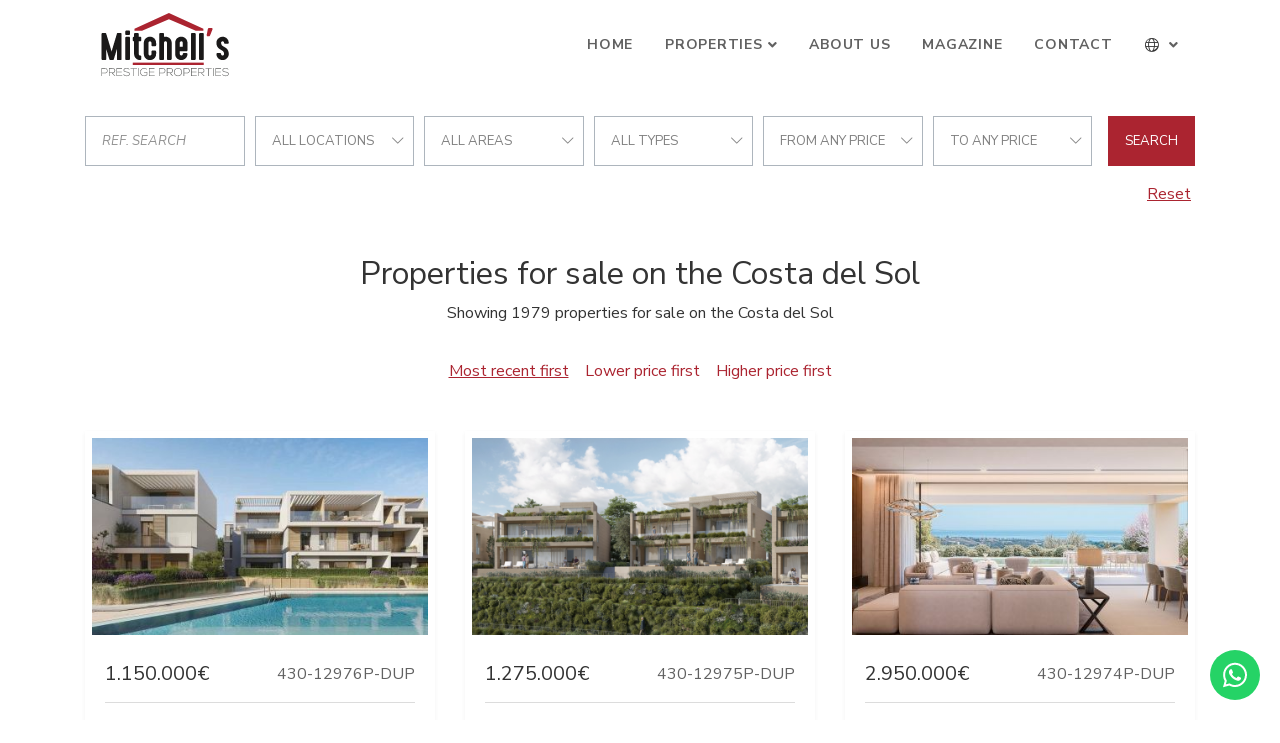

--- FILE ---
content_type: text/html; charset=UTF-8
request_url: https://www.mitchellspp.com/sales?provinces=4,7&subareas=74&types=17
body_size: 8982
content:
<!DOCTYPE html>
<html lang="en" dir="ltr">
<head>

	






		<meta charset="utf-8">
	<meta http-equiv="X-UA-Compatible" content="IE=edge">
		<meta name="viewport" content="width=device-width, initial-scale=1, shrink-to-fit=no">
	<meta name="mobile-web-app-capable" content="yes">
		<link rel="shortcut icon" href="/web/images/favicon.ico" />
	<meta name="apple-mobile-web-app-capable" content="yes">
	<meta name="apple-mobile-web-app-status-bar-style" content="black">
	<meta name="apple-mobile-web-app-title" content="Mitchells Property Partners">
	<meta name="msapplication-TileColor" content="#00c3b3">
	<link href="https://fonts.googleapis.com/css?family=Nunito+Sans:400,400i,700,700i&display=swap" rel="stylesheet">
	<!--[if lt IE 9]>
		<script src="https://oss.maxcdn.com/html5shiv/3.7.2/html5shiv.min.js"></script>
		<script src="https://oss.maxcdn.com/respond/1.4.2/respond.min.js"></script>
	<![endif]-->
	<title>Properties for sale on the Costa del Sol</title>
		<meta name="description" content="Showing 1979 properties for sale on the Costa del Sol. . . Villa located in a gated community with 24 hour security. Sea views. . . . . . . Luxury Penthouse...">
			<meta property="og:locale" content="en" />
	<meta property="og:title" content="Properties for sale on the Costa del Sol" />
	<meta property="og:type" content="website" />
	<meta property="og:url" content="https://www.mitchellspp.com/sales?provinces=4,7&subareas=74&types=17" />
		<meta property="og:description" content="Showing 1979 properties for sale on the Costa del Sol. . . Villa located in a gated community with 24 hour security. Sea views. . . . . . . Luxury Penthouse..." />
	<meta property="og:site_name" content="Mitchells Property Partners" />
		<!-- inject:css -->
		<link rel="stylesheet" href="/npm/src/css/style.min-370bfced.css">
		<!-- endinject -->
	<!-- inject:js -->
	<script src="/npm/src/js/inm.min-c702c652.js"></script>
	<!-- endinject -->
			<link rel="stylesheet" type="text/css" href="/domains/www.mitchellspp.com/styles.css?ver=4">


</head>
<body class="properties">
	<header id="header" class="fixed-top">
	
	<div class="container">
		<nav class="navbar navbar-expand-lg">
			<a class="navbar-brand order-1" href="/">
				<img src="/web/images/logo.svg" alt="Inmoba Networks">
			</a>
			<div class="mobile-btn order-2 order-lg-3">
				<button class="navbar-toggler" type="button" data-toggle="collapse" data-target="#navbarContent" aria-controls="navbarContent" aria-expanded="false" aria-label="Toggle navigation">
					<i id="mobileBtnIcon" class="fal fa-bars fa-2x"></i>
				</button>
			</div>
			<div class="collapse navbar-collapse w-100 order-3 order-lg-2" id="navbarContent">
				<div class="navbar-nav-scroll w-100">
					<ul class="navbar-nav w-100 justify-content-lg-end mt-3 mt-lg-0">	
																											<li class="nav-item">
									<a class="nav-link" href="/">Home</a>
								</li>
                                                        																					<li class="nav-item dropdown" >
									<a class="nav-link dropdown-toggle" href="#" id="menu2" role="button" data-toggle="dropdown" aria-haspopup="true" aria-expanded="false">Properties</a>
									<div class="dropdown-menu" aria-labelledby="menu2">
																														<a class="dropdown-item" href="sales">Sales</a>
																														<a class="dropdown-item" href="/holidays">Short term rent</a>
																														<a class="dropdown-item" href="/longterm">Long term rent</a>
																														<a class="dropdown-item" href="developments">Developments</a>
																												<li class="nav-item">
									<a class="nav-link" href="/about-us">About Us</a>
								</li>
                                                        																					<li class="nav-item">
									<a class="nav-link" target="_blank" href="/magazine/magazine.pdf">Magazine</a>
								</li>
																												<li class="nav-item">
									<a class="nav-link" href="/contact">Contact</a>
								</li>
                                                        											</ul>
										<ul class="navbar-nav ml-lg-auto mb-3 mb-lg-0">
						<li class="nav-item nav-item-lang dropdown mt-3 mt-lg-0">
							<a class="nav-link dropdown-toggle" href="#" id="navbarDropdown" role="button" data-toggle="dropdown" aria-haspopup="true" aria-expanded="false">
								<i class="fal fa-globe"></i> <span class="d-inline d-lg-none">Language</span>
							</a>
							<div class="dropdown-menu" aria-labelledby="navbarDropdown">
																<a class="dropdown-item" href="/">English</a>
																<a class="dropdown-item" href="/es">Español</a>
															</div>
						</li>
					</ul>
									</div>
			</div>
		</nav>
	</div>
</header>	
	
<main id="main" class="p-main">
	<div class="container">
		
<form class="d-flex flex-column flex-lg-row justify-content-stretch align-items-center" id="searchformproperty" data-initialize>
	<input type="hidden" name="filter" value="sale">
	<div class="search-wrap">
		<div class="form-row justify-content-center align-items-center">
			<div class="col">
				<div class="search-item">
					<input data-ref class="form-control mt-0" type="text" placeholder="Ref. search"/>
				</div>
			</div>
			<div class="col ">
				<div class="search-item location-field">
					<strong class="inm-heading-list text-nowrap text-truncate" data-all="cities">cities</strong>
					<ul class="inm-list-dropdown position-absolute list-unstyled py-1" data-content="cities" data-alltext="All locations">
						<li data-id="alllocations" data-selected>All locations</li>
																																			<li data-id="c109">Alcaidesa</li>
																																			<li data-id="c4">Benahavis</li>
																																			<li data-id="c5">Benalmadena</li>
																																			<li data-id="c9">Casares</li>
																																			<li data-id="c11">Estepona</li>
																																			<li data-id="c12">Fuengirola</li>
																																			<li data-id="c21">Malaga</li>
																																			<li data-id="c22">Manilva</li>
																																			<li data-id="c24">Marbella</li>
																																			<li data-id="c25">Mijas</li>
																																			<li data-id="c26">Mijas Costa</li>
																																			<li data-id="c28">Ojen</li>
																																			<li data-id="c35">San Pedro de Alcantara</li>
																																			<li data-id="c36">Sotogrande</li>
																																			<li data-id="c39">Torremolinos</li>
											</ul>
				</div>
			</div>
			<div class="col">
				<div class="search-item ">
					<strong class="inm-heading-list text-nowrap text-truncate" data-all="areas">areas</strong>
					<ul class="inm-list-dropdown position-absolute list-unstyled py-1" data-content="areas" data-alltext="all areas">
						<li data-id="allareas" data-selected>all areas</li>
																																			<li data-id="a370">Alcaidesa Costa</li>
																																			<li data-id="a588">Altos del Paraiso</li>
																																			<li data-id="a2109">Atalaya Hills</li>
																																			<li data-id="a907">Bahia de las Rocas</li>
																																			<li data-id="a7">Benalmadena Costa</li>
																																			<li data-id="a6">Benalmadena Pueblo</li>
																																			<li data-id="a115">Cala de Mijas</li>
																																			<li data-id="a98">Calahonda</li>
																																			<li data-id="a1822">Calanova Golf</li>
																																			<li data-id="a95">Campo Mijas</li>
																																			<li data-id="a47">Carvajal</li>
																																			<li data-id="a1589">Casares del Sol - Casares Golf</li>
																																			<li data-id="a94530">Cerrado del Aguila</li>
																																			<li data-id="a116">Cerros del Aguila</li>
																																			<li data-id="a107">El Chaparral</li>
																																			<li data-id="a1035">El Herrojo</li>
																																			<li data-id="a938">El Higueron</li>
																																			<li data-id="a160">El Madroñal</li>
																																			<li data-id="a134924">Estepona East</li>
																																			<li data-id="a134923">Estepona West</li>
																																			<li data-id="a74349">Fuengirola Centro</li>
																																			<li data-id="a120">Guadalmina Alta</li>
																																			<li data-id="a122">Guadalmina Baja</li>
																																			<li data-id="a251">La Alqueria</li>
																																			<li data-id="a1024">La Cala Golf Resort</li>
																																			<li data-id="a74330">La Capellania</li>
																																			<li data-id="a110575">La Finca de Jasmine</li>
																																			<li data-id="a164">La Quinta</li>
																																			<li data-id="a368">La Reserva</li>
																																			<li data-id="a161">La Zagaleta</li>
																																			<li data-id="a1765">Lomas de La Quinta</li>
																																			<li data-id="a926">Los Alamos</li>
																																			<li data-id="a165">Los Arqueros</li>
																																			<li data-id="a253">Los Flamingos</li>
																																			<li data-id="a654">Los Flamingos Golf</li>
																																			<li data-id="a1">Malaga</li>
																																			<li data-id="a74151">Malaga - Este</li>
																																			<li data-id="a24">Marbella</li>
																																			<li data-id="a46">Marbella - Puerto Banus</li>
																																			<li data-id="a74235">Marbella Club Hills</li>
																																			<li data-id="a40">Marbella East</li>
																																			<li data-id="a41">Marbella Golden Mile</li>
																																			<li data-id="a109">Mijas Golf</li>
																																			<li data-id="a270">Mijas Pueblo</li>
																																			<li data-id="a655">Monte Mayor</li>
																																			<li data-id="a51">Nueva Andalucia</li>
																																			<li data-id="a74301">Palo Alto</li>
																																			<li data-id="a363">Paraiso Alto</li>
																																			<li data-id="a74278">Real de La Quinta</li>
																																			<li data-id="a74234">Reserva del Higuerón</li>
																																			<li data-id="a102">Riviera del Sol</li>
																																			<li data-id="a89">San Pedro Playa</li>
																																			<li data-id="a38">Seghers</li>
																																			<li data-id="a364">Sotogrande Alto</li>
																																			<li data-id="a365">Sotogrande Costa</li>
																																			<li data-id="a932">Torremuelle</li>
																																			<li data-id="a110">Torrenueva</li>
																																			<li data-id="a8">Torrequebrada</li>
																																			<li data-id="a93">Valtocado</li>
																																			<li data-id="s127">Artola</li>
																																			<li data-id="s13109">Beach Side New Golden Mile</li>
																																			<li data-id="s128">Cabopino</li>
																																			<li data-id="s13120">Cancelada</li>
																																			<li data-id="s199">Cascada de Camojan</li>
																																			<li data-id="s123">Costabella</li>
																																			<li data-id="s13128">Costalita</li>
																																			<li data-id="s13134">El Campanario</li>
																																			<li data-id="s13137">El Paraiso</li>
																																			<li data-id="s55">El Rosario</li>
																																			<li data-id="s83">Elviria</li>
																																			<li data-id="s1340">Elviria Playa</li>
																																			<li data-id="s14028">Finca Cortesin</li>
																																			<li data-id="s1760">Golden Mile</li>
																																			<li data-id="s125">Hacienda las Chapas</li>
																																			<li data-id="s354">La Mairena</li>
																																			<li data-id="s13162">La Resina Golf</li>
																																			<li data-id="s822">Las Alamandas</li>
																																			<li data-id="s14024">Las Terrazas de Cortesín</li>
																																			<li data-id="s754">Los Altos de los Monteros</li>
																																			<li data-id="s69">Los Monteros</li>
																																			<li data-id="s813">Los Naranjos Golf</li>
																																			<li data-id="s210">Marbella Hill Club</li>
																																			<li data-id="s77">Marbesa</li>
																																			<li data-id="s204">Nagüeles</li>
																																			<li data-id="s13212">New Golden Mile</li>
																																			<li data-id="s1740">Pedregalejo</li>
																																			<li data-id="s52">Rio Real</li>
																																			<li data-id="s74">Santa Clara</li>
																																			<li data-id="s1337">Santa Maria Golf</li>
																																			<li data-id="s203">Sierra Blanca</li>
																																			<li data-id="s13272">Valle Romano</li>
											</ul>
				</div>
			</div>
			<div class="col ">
				<div class="search-item">
					<strong class="inm-heading-list text-nowrap text-truncate" data-all="types">types</strong>
					<ul class="inm-list-dropdown position-absolute list-unstyled py-1" data-content="types" data-alltext="all types">
						<li data-id="alltypes" data-selected>all types</li>
																																			<li class="heading" data-id="T1">Apartments</li>
																																								<li data-id="t1031" >Duplex Penthouse</li>
																																								<li data-id="t3" >Penthouse</li>
																																								<li data-id="t2" >Apartment</li>
																																								<li data-id="t12" >Duplex</li>
																																								<li data-id="t17" >Ground Floor Apartment</li>
																																										<li class="heading" data-id="T4">Country Properties</li>
																																								<li data-id="t6" >Finca</li>
																																										<li class="heading" data-id="T3">Houses</li>
																																								<li data-id="t4" >Town House</li>
																																								<li data-id="t13" >Semi Detached House</li>
																																								<li data-id="t15" >House</li>
																																										<li class="heading" data-id="T5">Plots and Lands</li>
																																								<li data-id="t7" >Plot</li>
																																										<li class="heading" data-id="T2">Villas</li>
																																								<li data-id="t5" >Villa</li>
																																								<li data-id="t16" >Semi Detached Villa</li>
																		</ul>
				</div>
			</div>
			<div class="col ">
				<div class="search-item">
					<strong class="inm-heading-list text-nowrap text-truncate" data-all="from">Price from</strong>
					<ul class="inm-list-dropdown position-absolute list-unstyled py-1" data-content="from" data-alltext="From any price">
						<li data-id="699999" data-selected>From any price</li>
																																														<li data-id="700000">700.000 &euro;</li>
																																																					<li data-id="1000000">1.000.000 &euro;</li>
																																																					<li data-id="1500000">1.500.000 &euro;</li>
																																																					<li data-id="2000000">2.000.000 &euro;</li>
																																																					<li data-id="2500000">2.500.000 &euro;</li>
																																																					<li data-id="3000000">3.000.000 &euro;</li>
																																																					<li data-id="4000000">4.000.000 &euro;</li>
																																																					<li data-id="5000000">5.000.000 &euro;</li>
																																																					<li data-id="7000000">7.000.000 &euro;</li>
																																																					<li data-id="9000000">9.000.000 &euro;</li>
																																																					<li data-id="10000000">10.000.000 &euro;</li>
																																																					<li data-id="15000000">15.000.000 &euro;</li>
																																																					<li data-id="20000000">20.000.000 &euro;</li>
																															</ul>
				</div>
			</div>
			<div class="col ">
				<div class="search-item">
					<strong class="inm-heading-list text-nowrap text-truncate" data-all="to">Price to</strong>
					<ul class="inm-list-dropdown position-absolute list-unstyled py-1" data-content="to" data-alltext="To any price">
						<li data-id="allto" data-selected>To any price</li>
																																																		<li data-id="700000" >700.000 &euro;</li>
																																																									<li data-id="1000000" >1.000.000 &euro;</li>
																																																									<li data-id="1500000" >1.500.000 &euro;</li>
																																																									<li data-id="2000000" >2.000.000 &euro;</li>
																																																									<li data-id="2500000" >2.500.000 &euro;</li>
																																																									<li data-id="3000000" >3.000.000 &euro;</li>
																																																									<li data-id="4000000" >4.000.000 &euro;</li>
																																																									<li data-id="5000000" >5.000.000 &euro;</li>
																																																									<li data-id="7000000" >7.000.000 &euro;</li>
																																																									<li data-id="9000000" >9.000.000 &euro;</li>
																																																									<li data-id="10000000" >10.000.000 &euro;</li>
																																																									<li data-id="15000000" >15.000.000 &euro;</li>
																																																									<li data-id="20000000" >20.000.000 &euro;</li>
																																																									<li data-id="-20000000" >+20.000.000 &euro;</li>
																		</ul>
				</div>
			</div>
			<div class="col d-none">
				<div class="search-item">
					<strong class="inm-heading-list text-nowrap text-truncate" data-all="bedroomsfrom">Number bedrooms</strong>
					<ul class="inm-list-dropdown position-absolute list-unstyled py-1" data-content="bedroomsfrom" data-alltext="Any bedrooms">
						<li data-id="allbeds" data-selected>Any bedrooms</li>
																																									<li data-id="1" >1 bedrooms</li>
																																			<li data-id="2" >2 bedrooms</li>
																																			<li data-id="3" >3 bedrooms</li>
																																			<li data-id="4" >4 bedrooms</li>
																																			<li data-id="5" >5 bedrooms</li>
																																			<li data-id="6" >6 bedrooms</li>
											</ul>
				</div>
			</div>
		</div>
	</div>
	<button id="refinebutton" data-submit="submit" class="btn btn-search">Search</button>
</form>
<div class="text-lg-left text-xl-right text-center">
		<a class="p-0 pr-lg-1" href="/sales"><u class="ml-auto mr-0">Reset</u></a>
</div>
<script>
	
	var initParameters = {"size":12,"agencies":[430],"provinces":[4,7],"locationsAnd":true,"lang":"en","filter":"sale","names":[],"routeclass":"parsers\\UnifiedUrlParser","order":"dateCreated DESC","is-property":false,"responseUrl":"\/searchform"};
	$("#searchformproperty").searchForm("initialize",initParameters);
</script>	</div>
	<section class="container main-content">
		<h1 class="text-center mt-5">Properties for sale on the Costa del Sol</h1>
		<p class="text-center mb-3">Showing 1979 properties for sale on the Costa del Sol</p>
	</section>
	
	<section class="search-criteria search-wrap">
		<div class="container d-flex flex-column justify-content-between align-items-center">
						<div class="order-item search-item">
				<button data-id-order=""><u>Most recent first</u></button>	
				<button data-id-order="pricea">Lower price first</button>	
				<button data-id-order="priced">Higher price first</button>
			</div>
		</div>
	</section>
	
		<section class="container">
					<div class="row pb-4">
			
					<div class="col-md-6 col-xl-4 d-flex justify-content-stretch"> 
	<article class="card shadow-sm card-default">
		<div class="card-image">
						<img class="image-fit " alt="Apartment in Nueva Andalucia, Marbella" 
									src="https://media.inmobalia.com/imgV1/B8vEv5Xh~OoHvKFXPO_pWKpRfneeH_1tkFqoy2HVEFvwjnRl7zefgaonB~R1ix1WYAK4IN9lmvpa93KhEYuBv88flNOLgwJS6U9nCQipQl9isXTrf8FHSqpxubULx50QJq0LMRWXpy0J8MuSKUjdMpTGArRJG~z8Sp~22leqF6LqBmHJw_TcHuXalpR5~3J3coHG4qD_DocFmWfAKdl1y9ayvATVjWUGq9mYo0xj0CtaSuio0rLmuBAY~Ai_9qaJB401jhuzE~SnA2O~YgXE73En2xG4HuyZdkL2dDL8IHY_GQvjaS034zfKdnyAK_saIIfc.jpg"
							>
								</div>
		<div class="card-body">
			<div class="card-body-top">
				<div class="row justify-content-between">
					<div class="col-auto">
						<div class="card-price">
															<span class="card-price-sale">
																														1.150.000€
																																					</span>
																											</div>
					</div>
					<div class="col-auto">
						<span class="badge badge-light">
							<span>430-12976P-DUP</span>
						</span>
					</div>
				</div>
			</div>
			
			
			

			
			

			<h3 class="card-title"><a href="/property/430-430-12976P-DUP" class="stretched-link" title="Apartment in Nueva Andalucia, Marbella">Apartment in Nueva Andalucia, Marbella</a></h3>
			<p class="card-text">&quot;LUXURY NEW BUILD PROPERTIES IN MARBELLA, MALAGA

Discover this new luxury housing development located in Nueva Andalucia,...</p>
		</div>
		<footer class="card-footer">
			<div class="d-flex flex-column w-100">
								<div class="d-flex flex-row justify-content-between card-feature-item">
					<span>Bedrooms:</span>
					<span>3</span>
				</div>
												<div class="d-flex flex-row justify-content-between card-feature-item">
					<span>Baths:</span>
					<span>2</span>
				</div>
												<div class="d-flex flex-row justify-content-between card-feature-item">
					<span>Built:</span>
					<span>151 m&sup2;</span>
				</div>
												<div class="d-flex flex-row justify-content-between card-feature-item">
					<span>Interior:</span>
					<span>123 m&sup2;</span>
				</div>
											</div>
		</footer>
	</article>
</div>	<div class="col-md-6 col-xl-4 d-flex justify-content-stretch"> 
	<article class="card shadow-sm card-default">
		<div class="card-image">
						<img class="image-fit " alt="Penthouse in Elviria, Marbella" 
									src="https://media.inmobalia.com/imgV1/B8vEv5Xh~OoHvKFXPO_pWKpRfneeH_1tkFqoy2HVEFvwjnRl7zefgaonB~R1ix1WYAK4IN9lmvpa93KhEYuBv88flNOLgwJS6U9nCQipQl9isXToh1jvNCsSa1rI~CGP3QSvMjGscdJ4sp6~ZYSQZV_sHvcu0GPLGWsGNQGFGZ8we604OJ1hSQKeSBYGiuYZiQgEOp_AezRUcphVhqzcpeJqIji6yz4iXZgwRIcDJ4Hatcxf3jx8NPgoTRoee9Qsa0FpBYaB5SWfHE_yJdWvqPCV0FS5PKh2vKwXFhuu4XgVuMnjojC8NFy0NKgJNmwS5dzV.png"
							>
								</div>
		<div class="card-body">
			<div class="card-body-top">
				<div class="row justify-content-between">
					<div class="col-auto">
						<div class="card-price">
															<span class="card-price-sale">
																														1.275.000€
																																					</span>
																											</div>
					</div>
					<div class="col-auto">
						<span class="badge badge-light">
							<span>430-12975P-DUP</span>
						</span>
					</div>
				</div>
			</div>
			
			
			

			
			

			<h3 class="card-title"><a href="/property/430-430-12975P-DUP" class="stretched-link" title="Penthouse in Elviria, Marbella">Penthouse in Elviria, Marbella</a></h3>
			<p class="card-text">Welcome to a new project in Elviria, a residential paradise of contemporary architecture.
An unrepeatable project in a unique natural...</p>
		</div>
		<footer class="card-footer">
			<div class="d-flex flex-column w-100">
								<div class="d-flex flex-row justify-content-between card-feature-item">
					<span>Bedrooms:</span>
					<span>3</span>
				</div>
												<div class="d-flex flex-row justify-content-between card-feature-item">
					<span>Baths:</span>
					<span>2</span>
				</div>
												<div class="d-flex flex-row justify-content-between card-feature-item">
					<span>Built:</span>
					<span>300 m&sup2;</span>
				</div>
												<div class="d-flex flex-row justify-content-between card-feature-item">
					<span>Interior:</span>
					<span>173 m&sup2;</span>
				</div>
											</div>
		</footer>
	</article>
</div>	<div class="col-md-6 col-xl-4 d-flex justify-content-stretch"> 
	<article class="card shadow-sm card-default">
		<div class="card-image">
						<img class="image-fit " alt="Villa in Marbella" 
									src="https://media.inmobalia.com/imgV1/B8vEv5Xh~OoHvKFXPO_pWKpRfneeH_1tkFqoy2HVEFvwjnRl7zefgaonB~R1ix1WYAK4IN9lmvpa93KhEYuBv88flNOLgwJS6U9nCQipQl9isXTpGt2SOJ4x4QH4HG0_nuPl154Jwi7hmu7PwxuNFx0dUBnRBAiLJsbbZB8ucdQ5jofxXQelBcOS31o6qhyjkf8tzeFhg_sE79UVkAZ53M6rBj5fsUGvs~sr~IPFHZPB3_087itWkmvCDegzeyChQanQfjqGX_EJE5IeHPu4JUbQfoufkFAQ3SapXIA9C5xnSHZKfYTP9Q2yLBvpvEmeZSE9.jpg"
							>
								</div>
		<div class="card-body">
			<div class="card-body-top">
				<div class="row justify-content-between">
					<div class="col-auto">
						<div class="card-price">
															<span class="card-price-sale">
																														2.950.000€
																																					</span>
																											</div>
					</div>
					<div class="col-auto">
						<span class="badge badge-light">
							<span>430-12974P-DUP</span>
						</span>
					</div>
				</div>
			</div>
			
			
			

			
			

			<h3 class="card-title"><a href="/property/430-430-12974P-DUP" class="stretched-link" title="Villa in Marbella">Villa in Marbella</a></h3>
			<p class="card-text">VILLAS WITH PANORAMIC SEA VIEWS ...
A unique development offering panoramic sea views, tranquility, privacy but close to everything the...</p>
		</div>
		<footer class="card-footer">
			<div class="d-flex flex-column w-100">
								<div class="d-flex flex-row justify-content-between card-feature-item">
					<span>Bedrooms:</span>
					<span>4</span>
				</div>
												<div class="d-flex flex-row justify-content-between card-feature-item">
					<span>Baths:</span>
					<span>4</span>
				</div>
												<div class="d-flex flex-row justify-content-between card-feature-item">
					<span>Built:</span>
					<span>300 m&sup2;</span>
				</div>
																<div class="d-flex flex-row justify-content-between card-feature-item">
					<span>Plot:</span>
					<span>1.059 m&sup2;</span>
				</div>
							</div>
		</footer>
	</article>
</div>	<div class="col-md-6 col-xl-4 d-flex justify-content-stretch"> 
	<article class="card shadow-sm card-default">
		<div class="card-image">
						<img class="image-fit " alt="Semi Detached Villa in Estepona" 
									src="https://media.inmobalia.com/imgV1/B8vEv5Xh~OoHvKFXPO_pWKpRfneeH_1tkFqoy2HVEFvwjnRl7zefgaonB~R1ix1WYAK4IN9lmvpa93KhEYuBv88flNOLgwJS6U9nCQipQl9isXTucEAcWR32ZXYaR7Ff8ShvDr1_~IwVURt2FCjRJruLPaFsWcl8rixE5XrUfk4RoKa5LX9ZWu4Zh1dMYIC1Nm0TIKp_ci~iV499l6fzH4AUqV4cwRAVSPpCG7qdX5J5GirwvKjuAuqwTmcEMY4F28bbN1n32G2HrQtK~t5kpuYixVXAY27ttxOy4zPf5F9IT_~c2AqshdcrPnlW9S11lXHj.jpg"
							>
								</div>
		<div class="card-body">
			<div class="card-body-top">
				<div class="row justify-content-between">
					<div class="col-auto">
						<div class="card-price">
															<span class="card-price-sale">
																														1.180.000€
																																					</span>
																											</div>
					</div>
					<div class="col-auto">
						<span class="badge badge-light">
							<span>430-12973P-DUP</span>
						</span>
					</div>
				</div>
			</div>
			
			
			

			
			

			<h3 class="card-title"><a href="/property/430-430-12973P-DUP" class="stretched-link" title="Semi Detached Villa in Estepona">Semi Detached Villa in Estepona</a></h3>
			<p class="card-text">An appealing housing complex in the quiet residential area of Seghers, just 500 metres from the sea and less than a 5-minute drive from...</p>
		</div>
		<footer class="card-footer">
			<div class="d-flex flex-column w-100">
								<div class="d-flex flex-row justify-content-between card-feature-item">
					<span>Bedrooms:</span>
					<span>3</span>
				</div>
												<div class="d-flex flex-row justify-content-between card-feature-item">
					<span>Baths:</span>
					<span>3</span>
				</div>
												<div class="d-flex flex-row justify-content-between card-feature-item">
					<span>Built:</span>
					<span>205 m&sup2;</span>
				</div>
															</div>
		</footer>
	</article>
</div>	<div class="col-md-6 col-xl-4 d-flex justify-content-stretch"> 
	<article class="card shadow-sm card-default">
		<div class="card-image">
						<img class="image-fit " alt="Penthouse in Cala de Mijas, Mijas Costa" 
									src="https://media.inmobalia.com/imgV1/B8vEv5Xh~OoHvKFXPO_pWKpRfneeH_1tkFqoy2HVEFvwjnRl7zefgaonB~R1ix1WYAK4IN9lmvpa93KhEYuBv88flNOLgwJS6U9nCQipQl9isXTvOb7HSQNiDFZ3qZGODJTE5pttDRJwGIkTTTz9ZBYVEnoXDhgmU22sxvOBb0dBtp3IJG76t3kT3DWJQne2n8jBFfxMliQrdinj0STOsbfl1CcnteGt~ax7CHH5P_D7RjHoyg_7fzL9D1YnDUQsZYvFrpeAD_xhRGqVGi3wgAxdw8uwmv6F11Fiu5plCg7JjQWZ2Vo~ALn6lIlWiFxIqWHz.jpg"
							>
								</div>
		<div class="card-body">
			<div class="card-body-top">
				<div class="row justify-content-between">
					<div class="col-auto">
						<div class="card-price">
															<span class="card-price-sale">
																														1.450.000€
																																					</span>
																											</div>
					</div>
					<div class="col-auto">
						<span class="badge badge-light">
							<span>430-12972P-DUP</span>
						</span>
					</div>
				</div>
			</div>
			
			
			

			
			

			<h3 class="card-title"><a href="/property/430-430-12972P-DUP" class="stretched-link" title="Penthouse in Cala de Mijas, Mijas Costa">Penthouse in Cala de Mijas, Mijas Costa</a></h3>
			<p class="card-text">Key ready penthouse!

Perched on the hills above Mijas Costa with glorious views over the sapphire blue, Mediterranean Sea you will...</p>
		</div>
		<footer class="card-footer">
			<div class="d-flex flex-column w-100">
								<div class="d-flex flex-row justify-content-between card-feature-item">
					<span>Bedrooms:</span>
					<span>3</span>
				</div>
												<div class="d-flex flex-row justify-content-between card-feature-item">
					<span>Baths:</span>
					<span>2</span>
				</div>
												<div class="d-flex flex-row justify-content-between card-feature-item">
					<span>Built:</span>
					<span>290 m&sup2;</span>
				</div>
												<div class="d-flex flex-row justify-content-between card-feature-item">
					<span>Interior:</span>
					<span>147 m&sup2;</span>
				</div>
											</div>
		</footer>
	</article>
</div>	<div class="col-md-6 col-xl-4 d-flex justify-content-stretch"> 
	<article class="card shadow-sm card-default">
		<div class="card-image">
						<img class="image-fit " alt="Apartment in El Chaparral, Mijas Costa" 
									src="https://media.inmobalia.com/imgV1/B8vEv5Xh~OoHvKFXPO_pWKpRfneeH_1tkFqoy2HVEFvwjnRl7zefgaonB~R1ix1WYAK4IN9lmvpa93KhEYuBv88flNOLgwJS6U9nCQipQl9isXTsBl6CA5oF8QDAeDoa2aUdC~_gLWqwHsceKY7w_9eZA5vdMbVrKlaO6ds7gh1scvUxnd7HSexD5mG9HLislqKX8XDoNa2ApI5vVbp9gKtukoj0HP5kWfLXqdRZaBWd0n7xL6GT2Da60rbqbHth5xxcyahl~G6A0jTU1njEGbnbb7DhxW7MG5bOkiUlTlICF0wL89LfmJ6KPPu8KH5LF7k4.jpg"
							>
								</div>
		<div class="card-body">
			<div class="card-body-top">
				<div class="row justify-content-between">
					<div class="col-auto">
						<div class="card-price">
															<span class="card-price-sale">
																														410.000€
																																					</span>
																											</div>
					</div>
					<div class="col-auto">
						<span class="badge badge-light">
							<span>430-12971P-DUP</span>
						</span>
					</div>
				</div>
			</div>
			
			
			

			
			

			<h3 class="card-title"><a href="/property/430-430-12971P-DUP" class="stretched-link" title="Apartment in El Chaparral, Mijas Costa">Apartment in El Chaparral, Mijas Costa</a></h3>
			<p class="card-text">An exclusive development of  apartments surrounded by 7000m2 of common areas.
This is a great purchase, within walking distance to the...</p>
		</div>
		<footer class="card-footer">
			<div class="d-flex flex-column w-100">
								<div class="d-flex flex-row justify-content-between card-feature-item">
					<span>Bedrooms:</span>
					<span>2</span>
				</div>
												<div class="d-flex flex-row justify-content-between card-feature-item">
					<span>Baths:</span>
					<span>2</span>
				</div>
												<div class="d-flex flex-row justify-content-between card-feature-item">
					<span>Built:</span>
					<span>110 m&sup2;</span>
				</div>
															</div>
		</footer>
	</article>
</div>	<div class="col-md-6 col-xl-4 d-flex justify-content-stretch"> 
	<article class="card shadow-sm card-default">
		<div class="card-image">
						<img class="image-fit " alt="Finca in Casares" 
									src="https://media.inmobalia.com/imgV1/B8vEv5Xh~OoHvKFXPO_pWKpRfneeH_1tkFqoy2HVEFvwjnRl7zefgaonB~R1ix1WYAK4IN9lmvpa93KhEYuBv88flNOLgwJS6U9nCQipQl9isXTt60xras_35aNFSVbn9i4Mpte2t4StX0xO8Otuw8dqP25WrjPnV3K3sVEo6M3lcbrWCCfWzDSsfEZv0AZC2IYHVXJyhtILctc2iY_dlDILJ~UvuMzUsG~FfK~23Jm2QWnFaI0WHjquDAVQslGRutzz4_3YCuGn_sJQ6WbfLGr2YxNRzBJ~qOgGPJ6CS5QDr20ou7T3La9bxmEklJs0v7~c.jpg"
							>
								</div>
		<div class="card-body">
			<div class="card-body-top">
				<div class="row justify-content-between">
					<div class="col-auto">
						<div class="card-price">
															<span class="card-price-sale">
																														1.550.000€
																																					</span>
																											</div>
					</div>
					<div class="col-auto">
						<span class="badge badge-light">
							<span>5203333</span>
						</span>
					</div>
				</div>
			</div>
			
			
			

			
			

			<h3 class="card-title"><a href="/property/430-5203333" class="stretched-link" title="Finca in Casares">Finca in Casares</a></h3>
			<p class="card-text">Discover a rare sanctuary where modern Scandinavian elegance meets the breathtaking beauty of Andalusian nature. This fully renewed...</p>
		</div>
		<footer class="card-footer">
			<div class="d-flex flex-column w-100">
								<div class="d-flex flex-row justify-content-between card-feature-item">
					<span>Bedrooms:</span>
					<span>5</span>
				</div>
												<div class="d-flex flex-row justify-content-between card-feature-item">
					<span>Baths:</span>
					<span>5</span>
				</div>
												<div class="d-flex flex-row justify-content-between card-feature-item">
					<span>Built:</span>
					<span>280 m&sup2;</span>
				</div>
																<div class="d-flex flex-row justify-content-between card-feature-item">
					<span>Plot:</span>
					<span>4.044 m&sup2;</span>
				</div>
							</div>
		</footer>
	</article>
</div>	<div class="col-md-6 col-xl-4 d-flex justify-content-stretch"> 
	<article class="card shadow-sm card-default">
		<div class="card-image">
						<img class="image-fit " alt="Apartment in El Chaparral, Mijas Costa" 
									src="https://media.inmobalia.com/imgV1/B8vEv5Xh~OoHvKFXPO_pWKpRfneeH_1tkFqoy2HVEFvwjnRl7zefgaonB~R1ix1WYAK4IN9lmvpa93KhEYuBv88flNOLgwJS6U9nCQipQl9isXXxMY6ZhEJyLGsIyyBlYXcCnLspoXcf9Lt9uAjm9E96NF~7abqbcMozOYJ5Jo1VqVfw1i1Ei2m66XKEhtm~imVcB1cH~oMXQNC7ptiE6pZIq75Pu~mkp5qTmIhzU4hulw8mZINNufOJVDDpzg4mYP3u0MbYjwq3WMt7dWSWmAwFuJyRlaAnfQrWnm2hs7470_7zKlAbeCEoMjCd61AHsa~C.jpg"
							>
								</div>
		<div class="card-body">
			<div class="card-body-top">
				<div class="row justify-content-between">
					<div class="col-auto">
						<div class="card-price">
															<span class="card-price-sale">
																														599.000€
																																					</span>
																											</div>
					</div>
					<div class="col-auto">
						<span class="badge badge-light">
							<span>430-12969P-DUP</span>
						</span>
					</div>
				</div>
			</div>
			
			
			

			
			

			<h3 class="card-title"><a href="/property/430-430-12969P-DUP" class="stretched-link" title="Apartment in El Chaparral, Mijas Costa">Apartment in El Chaparral, Mijas Costa</a></h3>
			<p class="card-text">An exclusive development of  apartments surrounded by 7000m2 of common areas.
This is a great purchase, within walking distance to the...</p>
		</div>
		<footer class="card-footer">
			<div class="d-flex flex-column w-100">
								<div class="d-flex flex-row justify-content-between card-feature-item">
					<span>Bedrooms:</span>
					<span>3</span>
				</div>
												<div class="d-flex flex-row justify-content-between card-feature-item">
					<span>Baths:</span>
					<span>2</span>
				</div>
												<div class="d-flex flex-row justify-content-between card-feature-item">
					<span>Built:</span>
					<span>111 m&sup2;</span>
				</div>
																<div class="d-flex flex-row justify-content-between card-feature-item">
					<span>Plot:</span>
					<span>131 m&sup2;</span>
				</div>
							</div>
		</footer>
	</article>
</div>	<div class="col-md-6 col-xl-4 d-flex justify-content-stretch"> 
	<article class="card shadow-sm card-default">
		<div class="card-image">
						<img class="image-fit " alt="Penthouse in Santa Clara, Marbella" 
									src="https://media.inmobalia.com/imgV1/B8vEv5Xh~OoHvKFXPO_pWKpRfneeH_1tkFqoy2HVEFvwjnRl7zefgaonB~R1ix1WYAK4IN9lmvpa93KhEYuBv88flNOLgwJS6U9nCQipQl9isXXwD8AWoZzGVGayNAwq7CR~aw3o5HVrB~Xjus8v1LrrGs73zr5RATkaa1fHM1~gT7VDMeRt7T81inH4o5vQvUuPop7e3sNMg4zxA~Vn7zs2GYp2jwnTEwVCXjHqm_wtbIPC~oB2_NbGIgyLsOQVtgv0MRM9b3pH~M0ixKCKftNLG3T0FekPrlzwQnGqU~xxgoIGMlSsedwn6phsmOdO4qWO.png"
							>
								</div>
		<div class="card-body">
			<div class="card-body-top">
				<div class="row justify-content-between">
					<div class="col-auto">
						<div class="card-price">
															<span class="card-price-sale">
																														1.600.000€
																																					</span>
																											</div>
					</div>
					<div class="col-auto">
						<span class="badge badge-light">
							<span>430-12968P-DUP</span>
						</span>
					</div>
				</div>
			</div>
			
			
			

			
			

			<h3 class="card-title"><a href="/property/430-430-12968P-DUP" class="stretched-link" title="Penthouse in Santa Clara, Marbella">Penthouse in Santa Clara, Marbella</a></h3>
			<p class="card-text">This stunning penthouse is a true gem located in the beautiful city of Marbella, Malaga. With 3 bedrooms, 3 bathrooms, and 1 toilet, this...</p>
		</div>
		<footer class="card-footer">
			<div class="d-flex flex-column w-100">
								<div class="d-flex flex-row justify-content-between card-feature-item">
					<span>Bedrooms:</span>
					<span>3</span>
				</div>
												<div class="d-flex flex-row justify-content-between card-feature-item">
					<span>Baths:</span>
					<span>3</span>
				</div>
												<div class="d-flex flex-row justify-content-between card-feature-item">
					<span>Built:</span>
					<span>266 m&sup2;</span>
				</div>
												<div class="d-flex flex-row justify-content-between card-feature-item">
					<span>Interior:</span>
					<span>146 m&sup2;</span>
				</div>
											</div>
		</footer>
	</article>
</div>	<div class="col-md-6 col-xl-4 d-flex justify-content-stretch"> 
	<article class="card shadow-sm card-default">
		<div class="card-image">
						<img class="image-fit " alt="Apartment in El Higueron, Fuengirola" 
									src="https://media.inmobalia.com/imgV1/B8vEv5Xh~OoHvKFXPO_pWKpRfneeH_1tkFqoy2HVEFvwjnRl7zefgaonB~R1ix1WYAK4IN9lmvpa93KhEYuBv88flNOLgwJS6U9nCQipQl9isXX~XwGclAzeAQaOPRZF6yKrjkp8KG8D~uO3BINq9HUa4ya58uvHWNdDTBRBBpmxj5kjfoPKmoJhPbY2mji0RAR44FeQERmEpEedrTi7x3iI~B_ZRAMXm3nZnZkWT1Nctx6P~aQzArHfdJdvQBVyVM503hlEIR7ayjj9ZdfS8_DPZSgRewvhDeoKW9podFvx57yRcpznU20DQ53T81m491h1.jpg"
							>
								</div>
		<div class="card-body">
			<div class="card-body-top">
				<div class="row justify-content-between">
					<div class="col-auto">
						<div class="card-price">
															<span class="card-price-sale">
																														1.050.000€
																																					</span>
																											</div>
					</div>
					<div class="col-auto">
						<span class="badge badge-light">
							<span>5196583</span>
						</span>
					</div>
				</div>
			</div>
			
			
			

			
			

			<h3 class="card-title"><a href="/property/430-5196583" class="stretched-link" title="Apartment in El Higueron, Fuengirola">Apartment in El Higueron, Fuengirola</a></h3>
			<p class="card-text">This spectacular apartment, located in the popular area Reserva del Higuerón offers you the dream of living on the absolute top. With 180...</p>
		</div>
		<footer class="card-footer">
			<div class="d-flex flex-column w-100">
								<div class="d-flex flex-row justify-content-between card-feature-item">
					<span>Bedrooms:</span>
					<span>3</span>
				</div>
												<div class="d-flex flex-row justify-content-between card-feature-item">
					<span>Baths:</span>
					<span>2</span>
				</div>
												<div class="d-flex flex-row justify-content-between card-feature-item">
					<span>Built:</span>
					<span>120 m&sup2;</span>
				</div>
															</div>
		</footer>
	</article>
</div>	<div class="col-md-6 col-xl-4 d-flex justify-content-stretch"> 
	<article class="card shadow-sm card-default">
		<div class="card-image">
						<img class="image-fit " alt="Ground Floor Apartment in Estepona" 
									src="https://media.inmobalia.com/imgV1/B8vEv5Xh~OoHvKFXPO_pWKpRfneeH_1tkFqoy2HVEFvwjnRl7zefgaonB~[base64]~32RSM5_xq30BEcWrz6JjYE~HPprORcg8__ofE9c~ouTSmkS1AMTCz.jpg"
							>
								</div>
		<div class="card-body">
			<div class="card-body-top">
				<div class="row justify-content-between">
					<div class="col-auto">
						<div class="card-price">
															<span class="card-price-sale">
																														890.000€
																																					</span>
																											</div>
					</div>
					<div class="col-auto">
						<span class="badge badge-light">
							<span>5192098</span>
						</span>
					</div>
				</div>
			</div>
			
			
			

			
			

			<h3 class="card-title"><a href="/property/430-5192098" class="stretched-link" title="Ground Floor Apartment in Estepona">Ground Floor Apartment in Estepona</a></h3>
			<p class="card-text">Luxury Ground-Floor Apartment in Mirador de Estepona Hills

***** Property Highlights *****
- 3 spacious bedrooms and 2.5 modern...</p>
		</div>
		<footer class="card-footer">
			<div class="d-flex flex-column w-100">
								<div class="d-flex flex-row justify-content-between card-feature-item">
					<span>Bedrooms:</span>
					<span>3</span>
				</div>
												<div class="d-flex flex-row justify-content-between card-feature-item">
					<span>Baths:</span>
					<span>2</span>
				</div>
												<div class="d-flex flex-row justify-content-between card-feature-item">
					<span>Built:</span>
					<span>196 m&sup2;</span>
				</div>
															</div>
		</footer>
	</article>
</div>	<div class="col-md-6 col-xl-4 d-flex justify-content-stretch"> 
	<article class="card shadow-sm card-default">
		<div class="card-image">
						<img class="image-fit " alt="Apartment in Estepona" 
									src="https://media.inmobalia.com/imgV1/B8vEv5Xh~OoHvKFXPO_pWKpRfneeH_1tkFqoy2HVEFvwjnRl7zefgaonB~R1ix1WYAK4IN9lmvpa93KhEYuBv88flNOLgwJS6U9nCQipQl9isXX9FlGLYjAsAXAGB859utXroPiGplb~fywo~cUFhdsCDSdoPLlp28FV9APnrmXvWM8h0opZZ1KWGBqza0KnXHY8k8GuQ2k47vLkx~mwsGqziaVihemX37VsPdUANPUO~Wgj4V2kfPgd2EsHB4C268pEIixpG1aqIMzXVHMgd4EpexLkJzUGELDbLYZ_OuLBlnhlfBtXr5m6QkQ4FRPYxCf2.jpg"
							>
								</div>
		<div class="card-body">
			<div class="card-body-top">
				<div class="row justify-content-between">
					<div class="col-auto">
						<div class="card-price">
															<span class="card-price-sale">
																														1.340.000€
																																					</span>
																											</div>
					</div>
					<div class="col-auto">
						<span class="badge badge-light">
							<span>5187808</span>
						</span>
					</div>
				</div>
			</div>
			
			
			

			
			

			<h3 class="card-title"><a href="/property/430-5187808" class="stretched-link" title="Apartment in Estepona">Apartment in Estepona</a></h3>
			<p class="card-text">For those looking to live in the Costa del Sol, Velaya is the perfect place. The development benefits from an unparalleled beachfront...</p>
		</div>
		<footer class="card-footer">
			<div class="d-flex flex-column w-100">
								<div class="d-flex flex-row justify-content-between card-feature-item">
					<span>Bedrooms:</span>
					<span>2</span>
				</div>
												<div class="d-flex flex-row justify-content-between card-feature-item">
					<span>Baths:</span>
					<span>2</span>
				</div>
												<div class="d-flex flex-row justify-content-between card-feature-item">
					<span>Built:</span>
					<span>191 m&sup2;</span>
				</div>
															</div>
		</footer>
	</article>
</div>			
			</div>
			</section>
	
			


	<nav class="mt-5" aria-label="Page navigation">
		<ul class="pagination justify-content-center">
									<li class="page-item active">
					<span class="page-link"><span>1</span></span>
				</li>
												<li class="page-item">
					<a class="page-link" title="Properties for sale on the Costa del Sol (2)" href="/sales?ipage=2"><span>2</span></a>
				</li>
												<li class="page-item">
					<a class="page-link" title="Properties for sale on the Costa del Sol (3)" href="/sales?ipage=3"><span>3</span></a>
				</li>
												<li class="page-item">
					<a class="page-link" title="Properties for sale on the Costa del Sol (4)" href="/sales?ipage=4"><span>4</span></a>
				</li>
												<li class="page-item">
					<a class="page-link" title="Properties for sale on the Costa del Sol (10)" href="/sales?ipage=10"><span>.. 10</span></a>
				</li>
												<li class="page-item">
					<a class="page-link" title="Properties for sale on the Costa del Sol (2)" href="/sales?ipage=2"><span><i class="fal fa-angle-right"></i></span></a>
				</li>
												<li class="page-item">
					<a class="page-link" title="Properties for sale on the Costa del Sol (165)" href="/sales?ipage=165"><span><i class="fal fa-angle-double-right"></i></span></a>
				</li>
							</ul>
	</nav>

	</main>



	
	<footer id="footer" class="mt-4">
	<div class="footer-middle">
		<div class="container">
			<img class="footer-brand" src="/web/images/logo.svg" alt="Mitchells Prestige Expo" />
			<address class="text-center mb-0 ml-0">
				<a href="https://goo.gl/maps/mvzDW6c9aatEqqWT7" class="d-block pl-0" target="_blank">Rot. C/Olmo y, Urb. Los Patios de Santa Maria, Av. Sta. Maria, Local 1&2, 29604 Marbella, Málaga</a>
			</address>
			<p class="text-center ">
				<span class="text-nowrap"><i class="fas fa-phone"></i> <a href="tel:+34617079669" title=">Mitchells Prestige Expo Phone">+34 617 07 96 69</a></span>&nbsp;&nbsp;&nbsp;
				<span class="text-nowrap"><i class="fal fa-envelope"></i> <a href="mailto:enquiries@mitchellspp.com" title="Mitchells Prestige Expo Email">enquiries@mitchellspp.com</a></span>
			</p>
			<p class="text-center mt-4">
				<a class="pl-2 pl-lg-0 mx-3" href="https://www.facebook.com/mitchellspp" aria-label="Facebook" target="_blank" rel="noopener"><i class="fab fa-facebook-f fa-2x"></i></a> &nbsp;
				<a class="mx-3" href="https://www.instagram.com/mitchells_pp" aria-label="Instagram" target="_blank" rel="noopener"><i class="fab fa-instagram fa-2x"></i></a> &nbsp;
				<a class="ml-3 ml-md-3 mr-md-0" href="https://www.youtube.com/channel/UCT8IiNpPnJkrP_0pU20dmmw" aria-label="Youtube" target="_blank" rel="noopener"><i class="fab fa-youtube fa-2x"></i></a> &nbsp;&nbsp;
			</p>
					</div>
	</div>
	<div class="footer-bottom">
		<div class="container">
			<p class="text-center mb-0">Copyright © 2026 · Mitchell's Property Partners · Powered by <a href="https://www.inmobalia.com" target="_blank" title="Inmobalia CRM">Inmobalia CRM</a> · <a href="/privacy-policy">Privacy and cookies</a></p>
		</div>
	</div>
	<div class="whatsapp-foot position-fixed text-center">
		<a href="https://wa.me/+34693503948" aria-label="Whatsapp" target="_blank" rel="nofollow noopener">
			<svg class="m-0" width="24" fill="currentColor" viewBox="0 0 448 512">
				<path id="svgWhatsapp" d="M380.9 97.1C339 55.1 283.2 32 223.9 32c-122.4 0-222 99.6-222 222 0 39.1 10.2 77.3 29.6 111L0 480l117.7-30.9c32.4 17.7 68.9 27 106.1 27h.1c122.3 0 224.1-99.6 224.1-222 0-59.3-25.2-115-67.1-157zm-157 341.6c-33.2 0-65.7-8.9-94-25.7l-6.7-4-69.8 18.3L72 359.2l-4.4-7c-18.5-29.4-28.2-63.3-28.2-98.2 0-101.7 82.8-184.5 184.6-184.5 49.3 0 95.6 19.2 130.4 54.1 34.8 34.9 56.2 81.2 56.1 130.5 0 101.8-84.9 184.6-186.6 184.6zm101.2-138.2c-5.5-2.8-32.8-16.2-37.9-18-5.1-1.9-8.8-2.8-12.5 2.8-3.7 5.6-14.3 18-17.6 21.8-3.2 3.7-6.5 4.2-12 1.4-32.6-16.3-54-29.1-75.5-66-5.7-9.8 5.7-9.1 16.3-30.3 1.8-3.7.9-6.9-.5-9.7-1.4-2.8-12.5-30.1-17.1-41.2-4.5-10.8-9.1-9.3-12.5-9.5-3.2-.2-6.9-.2-10.6-.2-3.7 0-9.7 1.4-14.8 6.9-5.1 5.6-19.4 19-19.4 46.3 0 27.3 19.9 53.7 22.6 57.4 2.8 3.7 39.1 59.7 94.8 83.8 35.2 15.2 49 16.5 66.6 13.9 10.7-1.6 32.8-13.4 37.4-26.4 4.6-13 4.6-24.1 3.2-26.4-1.3-2.5-5-3.9-10.5-6.6z" />
			</svg>
		</a>
	</div>
</footer></body>
</html>

--- FILE ---
content_type: text/css
request_url: https://www.mitchellspp.com/domains/www.mitchellspp.com/styles.css?ver=4
body_size: 376
content:
body{color:#333}#main.p-main{padding-top:100px}a{color:#ab2430}a:hover{color:#811b24}.btn{background-color:#ab2430;color:#fff;border:1px solid #ab2430;transition:all .2s}.btn:hover{background-color:#811b24}.max-content ul{list-style-position:inside;max-width:900px;padding-left:0;margin:0 auto;margin-bottom:1rem}#header .navbar-nav .nav-item .nav-link i{color:#333}#header .navbar-nav .nav-item .nav-link:hover{background:#ab2430;color:#fff}#header .navbar-nav .nav-item .nav-link:hover i{color:#fff}#header .navbar-nav .nav-item .dropdown-menu{border-top:3px solid #ab2430}.search-criteria.search-wrap button{color:#ab2430}.search-criteria.search-wrap button:hover{color:#811b24}.page-item.active .page-link{background:#ab2430;border-color:rgba(171,36,48,.2)}.page-item .page-link{color:#ab2430;border-color:rgba(171,36,48,.2)}.development .btn.sliderButton,.development .nav-pills .nav-link,.property .btn.sliderButton,.property .nav-pills .nav-link{background-color:#ab2430;color:#fff;border:1px solid #ab2430;transition:all .2s}.development .btn.sliderButton:hover,.development .nav-pills .nav-link:hover,.property .btn.sliderButton:hover,.property .nav-pills .nav-link:hover{background-color:#811b24}i{color:#ab2430}


.whatsapp-foot {
    z-index: 1046;
    bottom: 20px;
    right: 20px;
    height: 50px;
    width: 50px;
    font-size: 35px;
    color: #fff;
    background-color: #25d366;
    border-radius: 50%;
}
.whatsapp-foot a {
    display: flex;
    color: #fff;
    width: 100%;
    justify-content: center;
    height: 100%;
    align-items: center;
}